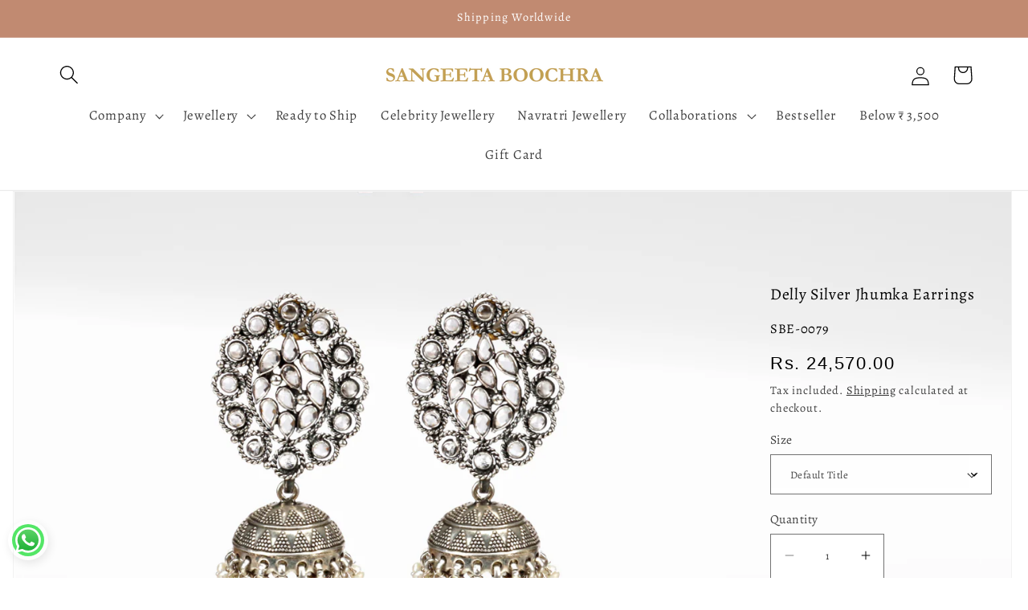

--- FILE ---
content_type: text/javascript; charset=utf-8
request_url: https://sangeetaboochra.com/products/sangeeta-boochra-silver-earrings-152.js
body_size: 594
content:
{"id":7642842988706,"title":"Delly Silver Jhumka Earrings","handle":"sangeeta-boochra-silver-earrings-152","description":"\u003cp data-mce-fragment=\"1\"\u003e\u003cstrong data-mce-fragment=\"1\"\u003ePRODUCT DESCRIPTION:\u003c\/strong\u003e\u003c\/p\u003e\n\u003ctable width=\"594\"\u003e\n\u003ctbody\u003e\n\u003ctr\u003e\n\u003ctd width=\"594\"\u003eMake an exquisite addition to your classy jewellery collection with this charming pair of jhumka earrings that are crafted in silver and studded with Cz stones .\u003c\/td\u003e\n\u003c\/tr\u003e\n\u003c\/tbody\u003e\n\u003c\/table\u003e\n\u003cp data-mce-fragment=\"1\"\u003e________________________________________\u003c\/p\u003e\n\u003cp data-mce-fragment=\"1\"\u003e\u003cstrong\u003e\u003c\/strong\u003e\u003cb data-mce-fragment=\"1\"\u003eDETAILS\u003c\/b\u003e\u003c\/p\u003e\n\u003cp data-mce-fragment=\"1\"\u003e\u003cspan data-mce-fragment=\"1\"\u003e\u003c\/span\u003e\u003cspan data-mce-fragment=\"1\"\u003eProduct Size- 2.5 inch\u003c\/span\u003e\u003c\/p\u003e\n\u003cp data-mce-fragment=\"1\"\u003e\u003cspan data-mce-fragment=\"1\"\u003eFit- Adjustable\u003c\/span\u003e\u003c\/p\u003e\n\u003cp data-mce-fragment=\"1\"\u003e\u003cspan data-mce-fragment=\"1\"\u003eHandcrafted\u003c\/span\u003e\u003c\/p\u003e\n\u003cp data-mce-fragment=\"1\"\u003e________________________________________\u003c\/p\u003e\n\u003cp data-mce-fragment=\"1\"\u003e\u003cb data-mce-fragment=\"1\"\u003eMATERIAL \u0026amp; CARE\u003c\/b\u003e\u003c\/p\u003e\n\u003cp data-mce-fragment=\"1\"\u003e\u003cspan\u003eSilver\u003c\/span\u003e\u003c\/p\u003e\n\u003cp data-mce-fragment=\"1\"\u003e\u003cspan\u003eKeep in a cool and dry place, avoid direct spray of perfume and water\u003c\/span\u003e\u003c\/p\u003e\n\u003cp data-mce-fragment=\"1\"\u003e\u003cspan data-mce-fragment=\"1\"\u003e________________________________________\u003c\/span\u003e\u003c\/p\u003e\n\u003cp data-mce-fragment=\"1\"\u003e\u003cstrong data-mce-fragment=\"1\"\u003eSHIPPED IN\u003c\/strong\u003e\u003c\/p\u003e\n\u003cp data-mce-fragment=\"1\"\u003eThis product will be shipped to you in \u003cspan data-mce-fragment=\"1\"\u003e30 \u003c\/span\u003edays from the date of order placed. All custom made orders are not returnable.\u003c\/p\u003e\n\u003cp data-mce-fragment=\"1\"\u003e_______________________________________\u003c\/p\u003e\n\u003ch6 data-mce-fragment=\"1\"\u003e\u003cstrong data-mce-fragment=\"1\"\u003eMADE IN INDIA\u003c\/strong\u003e\u003c\/h6\u003e","published_at":"2022-09-06T09:46:46-04:00","created_at":"2022-09-06T09:46:55-04:00","vendor":"SANGEETA BOOCHRA","type":"Earrings","tags":["15PERCENT","15Sitewide","BB","Diwali Special","Earrings","festive","FLAT15%","Made to Order","NoSale","SB15%","Si","silver","womens"],"price":2457000,"price_min":2457000,"price_max":2457000,"available":true,"price_varies":false,"compare_at_price":null,"compare_at_price_min":0,"compare_at_price_max":0,"compare_at_price_varies":false,"variants":[{"id":45140711932066,"title":"Default Title","option1":"Default Title","option2":null,"option3":null,"sku":"SBE-0079","requires_shipping":true,"taxable":false,"featured_image":null,"available":true,"name":"Delly Silver Jhumka Earrings","public_title":null,"options":["Default Title"],"price":2457000,"weight":500,"compare_at_price":null,"inventory_management":"shopify","barcode":null,"requires_selling_plan":false,"selling_plan_allocations":[]}],"images":["\/\/cdn.shopify.com\/s\/files\/1\/0619\/5855\/3762\/files\/31_7c72d06b-ba9e-4df4-802c-03a79356afe4.jpg?v=1734679679"],"featured_image":"\/\/cdn.shopify.com\/s\/files\/1\/0619\/5855\/3762\/files\/31_7c72d06b-ba9e-4df4-802c-03a79356afe4.jpg?v=1734679679","options":[{"name":"Size","position":1,"values":["Default Title"]}],"url":"\/products\/sangeeta-boochra-silver-earrings-152","media":[{"alt":null,"id":29630448533666,"position":1,"preview_image":{"aspect_ratio":1.773,"height":846,"width":1500,"src":"https:\/\/cdn.shopify.com\/s\/files\/1\/0619\/5855\/3762\/files\/31_7c72d06b-ba9e-4df4-802c-03a79356afe4.jpg?v=1734679679"},"aspect_ratio":1.773,"height":846,"media_type":"image","src":"https:\/\/cdn.shopify.com\/s\/files\/1\/0619\/5855\/3762\/files\/31_7c72d06b-ba9e-4df4-802c-03a79356afe4.jpg?v=1734679679","width":1500}],"requires_selling_plan":false,"selling_plan_groups":[]}

--- FILE ---
content_type: text/javascript; charset=utf-8
request_url: https://sangeetaboochra.com/products/sangeeta-boochra-silver-earrings-152.js
body_size: 155
content:
{"id":7642842988706,"title":"Delly Silver Jhumka Earrings","handle":"sangeeta-boochra-silver-earrings-152","description":"\u003cp data-mce-fragment=\"1\"\u003e\u003cstrong data-mce-fragment=\"1\"\u003ePRODUCT DESCRIPTION:\u003c\/strong\u003e\u003c\/p\u003e\n\u003ctable width=\"594\"\u003e\n\u003ctbody\u003e\n\u003ctr\u003e\n\u003ctd width=\"594\"\u003eMake an exquisite addition to your classy jewellery collection with this charming pair of jhumka earrings that are crafted in silver and studded with Cz stones .\u003c\/td\u003e\n\u003c\/tr\u003e\n\u003c\/tbody\u003e\n\u003c\/table\u003e\n\u003cp data-mce-fragment=\"1\"\u003e________________________________________\u003c\/p\u003e\n\u003cp data-mce-fragment=\"1\"\u003e\u003cstrong\u003e\u003c\/strong\u003e\u003cb data-mce-fragment=\"1\"\u003eDETAILS\u003c\/b\u003e\u003c\/p\u003e\n\u003cp data-mce-fragment=\"1\"\u003e\u003cspan data-mce-fragment=\"1\"\u003e\u003c\/span\u003e\u003cspan data-mce-fragment=\"1\"\u003eProduct Size- 2.5 inch\u003c\/span\u003e\u003c\/p\u003e\n\u003cp data-mce-fragment=\"1\"\u003e\u003cspan data-mce-fragment=\"1\"\u003eFit- Adjustable\u003c\/span\u003e\u003c\/p\u003e\n\u003cp data-mce-fragment=\"1\"\u003e\u003cspan data-mce-fragment=\"1\"\u003eHandcrafted\u003c\/span\u003e\u003c\/p\u003e\n\u003cp data-mce-fragment=\"1\"\u003e________________________________________\u003c\/p\u003e\n\u003cp data-mce-fragment=\"1\"\u003e\u003cb data-mce-fragment=\"1\"\u003eMATERIAL \u0026amp; CARE\u003c\/b\u003e\u003c\/p\u003e\n\u003cp data-mce-fragment=\"1\"\u003e\u003cspan\u003eSilver\u003c\/span\u003e\u003c\/p\u003e\n\u003cp data-mce-fragment=\"1\"\u003e\u003cspan\u003eKeep in a cool and dry place, avoid direct spray of perfume and water\u003c\/span\u003e\u003c\/p\u003e\n\u003cp data-mce-fragment=\"1\"\u003e\u003cspan data-mce-fragment=\"1\"\u003e________________________________________\u003c\/span\u003e\u003c\/p\u003e\n\u003cp data-mce-fragment=\"1\"\u003e\u003cstrong data-mce-fragment=\"1\"\u003eSHIPPED IN\u003c\/strong\u003e\u003c\/p\u003e\n\u003cp data-mce-fragment=\"1\"\u003eThis product will be shipped to you in \u003cspan data-mce-fragment=\"1\"\u003e30 \u003c\/span\u003edays from the date of order placed. All custom made orders are not returnable.\u003c\/p\u003e\n\u003cp data-mce-fragment=\"1\"\u003e_______________________________________\u003c\/p\u003e\n\u003ch6 data-mce-fragment=\"1\"\u003e\u003cstrong data-mce-fragment=\"1\"\u003eMADE IN INDIA\u003c\/strong\u003e\u003c\/h6\u003e","published_at":"2022-09-06T09:46:46-04:00","created_at":"2022-09-06T09:46:55-04:00","vendor":"SANGEETA BOOCHRA","type":"Earrings","tags":["15PERCENT","15Sitewide","BB","Diwali Special","Earrings","festive","FLAT15%","Made to Order","NoSale","SB15%","Si","silver","womens"],"price":2457000,"price_min":2457000,"price_max":2457000,"available":true,"price_varies":false,"compare_at_price":null,"compare_at_price_min":0,"compare_at_price_max":0,"compare_at_price_varies":false,"variants":[{"id":45140711932066,"title":"Default Title","option1":"Default Title","option2":null,"option3":null,"sku":"SBE-0079","requires_shipping":true,"taxable":false,"featured_image":null,"available":true,"name":"Delly Silver Jhumka Earrings","public_title":null,"options":["Default Title"],"price":2457000,"weight":500,"compare_at_price":null,"inventory_management":"shopify","barcode":null,"requires_selling_plan":false,"selling_plan_allocations":[]}],"images":["\/\/cdn.shopify.com\/s\/files\/1\/0619\/5855\/3762\/files\/31_7c72d06b-ba9e-4df4-802c-03a79356afe4.jpg?v=1734679679"],"featured_image":"\/\/cdn.shopify.com\/s\/files\/1\/0619\/5855\/3762\/files\/31_7c72d06b-ba9e-4df4-802c-03a79356afe4.jpg?v=1734679679","options":[{"name":"Size","position":1,"values":["Default Title"]}],"url":"\/products\/sangeeta-boochra-silver-earrings-152","media":[{"alt":null,"id":29630448533666,"position":1,"preview_image":{"aspect_ratio":1.773,"height":846,"width":1500,"src":"https:\/\/cdn.shopify.com\/s\/files\/1\/0619\/5855\/3762\/files\/31_7c72d06b-ba9e-4df4-802c-03a79356afe4.jpg?v=1734679679"},"aspect_ratio":1.773,"height":846,"media_type":"image","src":"https:\/\/cdn.shopify.com\/s\/files\/1\/0619\/5855\/3762\/files\/31_7c72d06b-ba9e-4df4-802c-03a79356afe4.jpg?v=1734679679","width":1500}],"requires_selling_plan":false,"selling_plan_groups":[]}